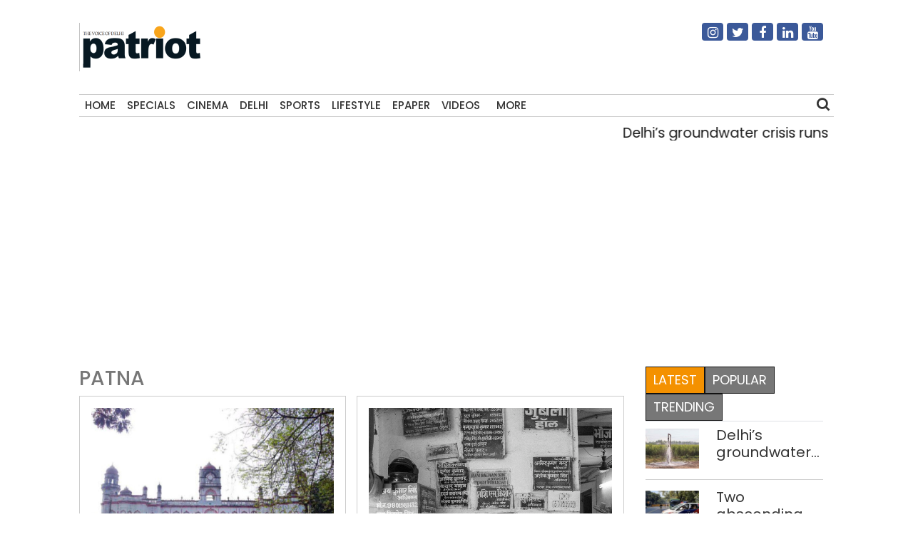

--- FILE ---
content_type: text/html; charset=UTF-8
request_url: https://thepatriot.in/tag/patna
body_size: 10100
content:

<!doctype html>
<html lang="en-US" prefix="og: http://ogp.me/ns# fb: http://ogp.me/ns/fb#">
  <head>
    <meta charset="UTF-8">
    <meta name="viewport" content="width=device-width, initial-scale=1">
    <link rel="profile" href="https://gmpg.org/xfn/11">
    <link href="https://unpkg.com/boxicons@2.0.7/css/boxicons.min.css" rel='stylesheet'>
    <link rel="stylesheet" href="https://cdn.jsdelivr.net/npm/bootstrap@4.3.1/dist/css/bootstrap.min.css" integrity="sha384-ggOyR0iXCbMQv3Xipma34MD+dH/1fQ784/j6cY/iJTQUOhcWr7x9JvoRxT2MZw1T" crossorigin="anonymous">
	<link rel="stylesheet" href="https://cdnjs.cloudflare.com/ajax/libs/font-awesome/4.7.0/css/font-awesome.min.css">
  <link href="//thepatriot.in/wp-content/uploads/omgf/omgf-stylesheet-194/omgf-stylesheet-194.css?ver=1747229433" rel="stylesheet">
	    
<style>
      .bd-placeholder-img {
        font-size: 1.125rem;
        text-anchor: middle;
        -webkit-user-select: none;
        -moz-user-select: none;
        user-select: none;
      }

      @media (min-width: 768px) {
        .bd-placeholder-img-lg {
          font-size: 3.5rem;
        }
      }
    </style>


    <!-- Custom styles for this template -->
    <link href="//thepatriot.in/wp-content/uploads/omgf/omgf-stylesheet-85/omgf-stylesheet-85.css?ver=1747229433" rel="stylesheet">
    <link href="https://thepatriot.in/wp-content/themes/thepatriot/style.css" rel="stylesheet">
<link href="https://thepatriot.in/wp-content/themes/thepatriot/article-page-2.css" rel="stylesheet">
<!--18-07-24-->

<!--18-07-24-->
	
<!-- Author Meta Tags by Molongui Authorship, visit: https://wordpress.org/plugins/molongui-authorship/ -->
<!-- /Molongui Authorship -->

<meta name='robots' content='index, follow, max-image-preview:large, max-snippet:-1, max-video-preview:-1' />

	<!-- This site is optimized with the Yoast SEO plugin v26.6 - https://yoast.com/wordpress/plugins/seo/ -->
	<title>patna Latest News Updates - The Patriot</title>
	<meta name="description" content="patna Latest News, Get all the latest news and updates on patna at thepatriot.in" />
	<link rel="canonical" href="https://thepatriot.in/tag/patna" />
	<meta name="twitter:card" content="summary_large_image" />
	<meta name="twitter:title" content="patna Latest News Updates - The Patriot" />
	<meta name="twitter:description" content="patna Latest News, Get all the latest news and updates on patna at thepatriot.in" />
	<meta name="twitter:site" content="@Patriot_Delhi" />
	<!-- / Yoast SEO plugin. -->


<link rel="amphtml" href="https://thepatriot.in/tag/patna/amp" /><meta name="generator" content="AMP for WP 1.1.6.1"/><link rel='dns-prefetch' href='//static.addtoany.com' />
<link rel='dns-prefetch' href='//www.googletagmanager.com' />
<link rel="alternate" type="application/rss+xml" title="The Patriot &raquo; Feed" href="https://thepatriot.in/feed" />
<link rel="alternate" type="application/rss+xml" title="The Patriot &raquo; patna Tag Feed" href="https://thepatriot.in/tag/patna/feed" />
<link rel="alternate" type="application/rss+xml" title="The Patriot &raquo; Stories Feed" href="https://thepatriot.in/web-stories/feed/"><style id='wp-img-auto-sizes-contain-inline-css' type='text/css'>
img:is([sizes=auto i],[sizes^="auto," i]){contain-intrinsic-size:3000px 1500px}
/*# sourceURL=wp-img-auto-sizes-contain-inline-css */
</style>
<style id='wp-block-library-inline-css' type='text/css'>
:root{--wp-block-synced-color:#7a00df;--wp-block-synced-color--rgb:122,0,223;--wp-bound-block-color:var(--wp-block-synced-color);--wp-editor-canvas-background:#ddd;--wp-admin-theme-color:#007cba;--wp-admin-theme-color--rgb:0,124,186;--wp-admin-theme-color-darker-10:#006ba1;--wp-admin-theme-color-darker-10--rgb:0,107,160.5;--wp-admin-theme-color-darker-20:#005a87;--wp-admin-theme-color-darker-20--rgb:0,90,135;--wp-admin-border-width-focus:2px}@media (min-resolution:192dpi){:root{--wp-admin-border-width-focus:1.5px}}.wp-element-button{cursor:pointer}:root .has-very-light-gray-background-color{background-color:#eee}:root .has-very-dark-gray-background-color{background-color:#313131}:root .has-very-light-gray-color{color:#eee}:root .has-very-dark-gray-color{color:#313131}:root .has-vivid-green-cyan-to-vivid-cyan-blue-gradient-background{background:linear-gradient(135deg,#00d084,#0693e3)}:root .has-purple-crush-gradient-background{background:linear-gradient(135deg,#34e2e4,#4721fb 50%,#ab1dfe)}:root .has-hazy-dawn-gradient-background{background:linear-gradient(135deg,#faaca8,#dad0ec)}:root .has-subdued-olive-gradient-background{background:linear-gradient(135deg,#fafae1,#67a671)}:root .has-atomic-cream-gradient-background{background:linear-gradient(135deg,#fdd79a,#004a59)}:root .has-nightshade-gradient-background{background:linear-gradient(135deg,#330968,#31cdcf)}:root .has-midnight-gradient-background{background:linear-gradient(135deg,#020381,#2874fc)}:root{--wp--preset--font-size--normal:16px;--wp--preset--font-size--huge:42px}.has-regular-font-size{font-size:1em}.has-larger-font-size{font-size:2.625em}.has-normal-font-size{font-size:var(--wp--preset--font-size--normal)}.has-huge-font-size{font-size:var(--wp--preset--font-size--huge)}.has-text-align-center{text-align:center}.has-text-align-left{text-align:left}.has-text-align-right{text-align:right}.has-fit-text{white-space:nowrap!important}#end-resizable-editor-section{display:none}.aligncenter{clear:both}.items-justified-left{justify-content:flex-start}.items-justified-center{justify-content:center}.items-justified-right{justify-content:flex-end}.items-justified-space-between{justify-content:space-between}.screen-reader-text{border:0;clip-path:inset(50%);height:1px;margin:-1px;overflow:hidden;padding:0;position:absolute;width:1px;word-wrap:normal!important}.screen-reader-text:focus{background-color:#ddd;clip-path:none;color:#444;display:block;font-size:1em;height:auto;left:5px;line-height:normal;padding:15px 23px 14px;text-decoration:none;top:5px;width:auto;z-index:100000}html :where(.has-border-color){border-style:solid}html :where([style*=border-top-color]){border-top-style:solid}html :where([style*=border-right-color]){border-right-style:solid}html :where([style*=border-bottom-color]){border-bottom-style:solid}html :where([style*=border-left-color]){border-left-style:solid}html :where([style*=border-width]){border-style:solid}html :where([style*=border-top-width]){border-top-style:solid}html :where([style*=border-right-width]){border-right-style:solid}html :where([style*=border-bottom-width]){border-bottom-style:solid}html :where([style*=border-left-width]){border-left-style:solid}html :where(img[class*=wp-image-]){height:auto;max-width:100%}:where(figure){margin:0 0 1em}html :where(.is-position-sticky){--wp-admin--admin-bar--position-offset:var(--wp-admin--admin-bar--height,0px)}@media screen and (max-width:600px){html :where(.is-position-sticky){--wp-admin--admin-bar--position-offset:0px}}

/*# sourceURL=wp-block-library-inline-css */
</style>
<style id='classic-theme-styles-inline-css' type='text/css'>
/*! This file is auto-generated */
.wp-block-button__link{color:#fff;background-color:#32373c;border-radius:9999px;box-shadow:none;text-decoration:none;padding:calc(.667em + 2px) calc(1.333em + 2px);font-size:1.125em}.wp-block-file__button{background:#32373c;color:#fff;text-decoration:none}
/*# sourceURL=/wp-includes/css/classic-themes.min.css */
</style>
<link rel='stylesheet' id='addtoany-css' href='https://thepatriot.in/wp-content/plugins/add-to-any/addtoany.min.css?ver=1.16' type='text/css' media='all' />
<style id='addtoany-inline-css' type='text/css'>
@media screen and (max-width:980px){
.a2a_floating_style.a2a_vertical_style{display:none;}
}
/*# sourceURL=addtoany-inline-css */
</style>
<link rel='stylesheet' id='__EPYT__style-css' href='https://thepatriot.in/wp-content/plugins/youtube-embed-plus/styles/ytprefs.min.css?ver=14.2.4' type='text/css' media='all' />
<style id='__EPYT__style-inline-css' type='text/css'>

                .epyt-gallery-thumb {
                        width: 33.333%;
                }
                
/*# sourceURL=__EPYT__style-inline-css */
</style>
<script type="text/javascript" id="addtoany-core-js-before">
/* <![CDATA[ */
window.a2a_config=window.a2a_config||{};a2a_config.callbacks=[];a2a_config.overlays=[];a2a_config.templates={};

//# sourceURL=addtoany-core-js-before
/* ]]> */
</script>
<script type="text/javascript" defer src="https://static.addtoany.com/menu/page.js" id="addtoany-core-js"></script>
<script type="text/javascript" src="https://thepatriot.in/wp-includes/js/jquery/jquery.min.js?ver=3.7.1" id="jquery-core-js"></script>
<script type="text/javascript" src="https://thepatriot.in/wp-includes/js/jquery/jquery-migrate.min.js?ver=3.4.1" id="jquery-migrate-js"></script>
<script type="text/javascript" defer src="https://thepatriot.in/wp-content/plugins/add-to-any/addtoany.min.js?ver=1.1" id="addtoany-jquery-js"></script>

<!-- Google tag (gtag.js) snippet added by Site Kit -->
<!-- Google Analytics snippet added by Site Kit -->
<script type="text/javascript" src="https://www.googletagmanager.com/gtag/js?id=G-K57WX3VPT4" id="google_gtagjs-js" async></script>
<script type="text/javascript" id="google_gtagjs-js-after">
/* <![CDATA[ */
window.dataLayer = window.dataLayer || [];function gtag(){dataLayer.push(arguments);}
gtag("set","linker",{"domains":["thepatriot.in"]});
gtag("js", new Date());
gtag("set", "developer_id.dZTNiMT", true);
gtag("config", "G-K57WX3VPT4");
//# sourceURL=google_gtagjs-js-after
/* ]]> */
</script>
<script type="text/javascript" id="__ytprefs__-js-extra">
/* <![CDATA[ */
var _EPYT_ = {"ajaxurl":"https://thepatriot.in/wp-admin/admin-ajax.php","security":"73ee41c417","gallery_scrolloffset":"20","eppathtoscripts":"https://thepatriot.in/wp-content/plugins/youtube-embed-plus/scripts/","eppath":"https://thepatriot.in/wp-content/plugins/youtube-embed-plus/","epresponsiveselector":"[\"iframe.__youtube_prefs__\",\"iframe[src*='youtube.com']\",\"iframe[src*='youtube-nocookie.com']\",\"iframe[data-ep-src*='youtube.com']\",\"iframe[data-ep-src*='youtube-nocookie.com']\",\"iframe[data-ep-gallerysrc*='youtube.com']\"]","epdovol":"1","version":"14.2.4","evselector":"iframe.__youtube_prefs__[src], iframe[src*=\"youtube.com/embed/\"], iframe[src*=\"youtube-nocookie.com/embed/\"]","ajax_compat":"","maxres_facade":"eager","ytapi_load":"light","pause_others":"","stopMobileBuffer":"1","facade_mode":"","not_live_on_channel":""};
//# sourceURL=__ytprefs__-js-extra
/* ]]> */
</script>
<script type="text/javascript" src="https://thepatriot.in/wp-content/plugins/youtube-embed-plus/scripts/ytprefs.min.js?ver=14.2.4" id="__ytprefs__-js"></script>
<link rel="https://api.w.org/" href="https://thepatriot.in/wp-json/" /><link rel="alternate" title="JSON" type="application/json" href="https://thepatriot.in/wp-json/wp/v2/tags/2418" /><link rel="EditURI" type="application/rsd+xml" title="RSD" href="https://thepatriot.in/xmlrpc.php?rsd" />
<meta name="generator" content="WordPress 6.9" />
<meta name="generator" content="Site Kit by Google 1.168.0" /><script async src="https://pagead2.googlesyndication.com/pagead/js/adsbygoogle.js?client=ca-pub-3934195576677529"
     crossorigin="anonymous"></script>

<!-- Google tag (gtag.js) -->
<script async src="https://www.googletagmanager.com/gtag/js?id=G-K57WX3VPT4"></script>
<script>
  window.dataLayer = window.dataLayer || [];
  function gtag(){dataLayer.push(arguments);}
  gtag('js', new Date());

  gtag('config', 'G-K57WX3VPT4');
</script>            <style>
                .molongui-disabled-link
                {
                    border-bottom: none !important;
                    text-decoration: none !important;
                    color: inherit !important;
                    cursor: inherit !important;
                }
                .molongui-disabled-link:hover,
                .molongui-disabled-link:hover span
                {
                    border-bottom: none !important;
                    text-decoration: none !important;
                    color: inherit !important;
                    cursor: inherit !important;
                }
            </style>
            <link rel="icon" href="https://thepatriot.in/wp-content/uploads/2023/11/Patriot-Logo-70x68.png" sizes="32x32" />
<link rel="icon" href="https://thepatriot.in/wp-content/uploads/2023/11/Patriot-Logo.png" sizes="192x192" />
<link rel="apple-touch-icon" href="https://thepatriot.in/wp-content/uploads/2023/11/Patriot-Logo.png" />
<meta name="msapplication-TileImage" content="https://thepatriot.in/wp-content/uploads/2023/11/Patriot-Logo.png" />
		<style type="text/css" id="wp-custom-css">
			figure{
	max-width:100% !important;
}		</style>
		
<!-- START - Open Graph and Twitter Card Tags 3.3.7 -->
 <!-- Facebook Open Graph -->
  <meta property="og:locale" content="en_US"/>
  <meta property="og:site_name" content="The Patriot"/>
  <meta property="og:title" content="patna"/>
  <meta property="og:url" content="https://thepatriot.in/tag/patna"/>
  <meta property="og:type" content="article"/>
  <meta property="og:description" content="The Voice of Delhi"/>
  <meta property="og:image" content="http://patriotnews.in/wp-content/uploads/2020/09/Untitled-2-1.png"/>
  <meta property="og:image:url" content="http://patriotnews.in/wp-content/uploads/2020/09/Untitled-2-1.png"/>
  <meta property="article:publisher" content="https://www.facebook.com/Thepatriotnewsindia"/>
 <!-- Google+ / Schema.org -->
 <!-- Twitter Cards -->
  <meta name="twitter:title" content="patna"/>
  <meta name="twitter:url" content="https://thepatriot.in/tag/patna"/>
  <meta name="twitter:description" content="The Voice of Delhi"/>
  <meta name="twitter:image" content="http://patriotnews.in/wp-content/uploads/2020/09/Untitled-2-1.png"/>
  <meta name="twitter:card" content="summary_large_image"/>
  <meta name="twitter:site" content="@Patriot_Delhi"/>
 <!-- SEO -->
 <!-- Misc. tags -->
 <!-- is_tag -->
<!-- END - Open Graph and Twitter Card Tags 3.3.7 -->
	
  </head>
  <body class="archive tag tag-patna tag-2418 wp-theme-thepatriot">
    
<div class="container">
  <header>
    <!--div class="col-12 text-center header7-logo"-->
    <div class="col-12 header7-logo">
      <div class="row">
        <div class="col-md-6">
        <a class="blog-header-logo text-dark" href="https://thepatriot.in"><img src="https://thepatriot.in/wp-content/uploads/2023/11/Patriot-Logo.png" alt="The Patriot!" width="175" height="68" /></a>
        </div>
        <div class="col-md-3 soci-right">
    </div>
        <div class="col-md-3 soci-right">
        <div class="social-navigation txtcnt">
            <ul id="menu-social-media" class="social_links"><li id="menu-item-19208" class="fa fa-instagram menu-item menu-item-type-custom menu-item-object-custom menu-item-19208"><a href="https://www.instagram.com/thepatriot_in/">Instagram</a></li>
<li id="menu-item-19207" class="fa fa-twitter menu-item menu-item-type-custom menu-item-object-custom menu-item-19207"><a href="https://twitter.com/Patriot_Delhi">Twitter</a></li>
<li id="menu-item-19206" class="fa fa-facebook menu-item menu-item-type-custom menu-item-object-custom menu-item-19206"><a href="https://www.facebook.com/Thepatriotnewsindia">Facebook</a></li>
<li id="menu-item-19211" class="fa fa-linkedin menu-item menu-item-type-custom menu-item-object-custom menu-item-19211"><a href="https://www.linkedin.com/company/patriotnews/about/">Linkedin</a></li>
<li id="menu-item-19213" class="fa fa-youtube menu-item menu-item-type-custom menu-item-object-custom menu-item-19213"><a href="https://www.youtube.com/channel/UCnDdkiDJMJSB__yeDfYn6KQ">Youtube</a></li>
</ul> 
          </div>
        </div>
      </div>
      
    </div>
    <nav>
      <div class="navbar">
        <div class="nav-links">
          <div class="sidebar-logo">
            <span class="logo-name"><a href="https://thepatriot.in"><img src="https://thepatriot.in/wp-content/uploads/2023/11/Patriot-Logo.png" alt="The Patriot!" width="175" height="68" /></a></span>
            <i class='bx bx-x' ></i>
          </div>
          <ul id="menu-metro" class="nav navbar-nav menu__list links"><li id="menu-item-42197" class="menu-item menu-item-type-post_type menu-item-object-page menu-item-home menu-item-42197"><a href="https://thepatriot.in/">Home</a></li>
<li id="menu-item-18305" class="menu-item menu-item-type-taxonomy menu-item-object-category menu-item-18305"><a href="https://thepatriot.in/reports">Specials</a></li>
<li id="menu-item-18306" class="menu-item menu-item-type-taxonomy menu-item-object-category menu-item-18306"><a href="https://thepatriot.in/show-reel">Cinema</a></li>
<li id="menu-item-28389" class="menu-item menu-item-type-taxonomy menu-item-object-category menu-item-28389"><a href="https://thepatriot.in/delhi-ncr">Delhi</a></li>
<li id="menu-item-18307" class="menu-item menu-item-type-taxonomy menu-item-object-category menu-item-18307"><a href="https://thepatriot.in/sport">Sports</a></li>
<li id="menu-item-18300" class="menu-item menu-item-type-taxonomy menu-item-object-category menu-item-18300"><a href="https://thepatriot.in/lifestyle">Lifestyle</a></li>
<li id="menu-item-18481" class="menu-item menu-item-type-custom menu-item-object-custom menu-item-18481"><a href="http://epaper.thepatriot.in">Epaper</a></li>
<li id="menu-item-27570" class="menu-item menu-item-type-post_type menu-item-object-page menu-item-27570"><a href="https://thepatriot.in/videos">Videos</a></li>
<li id="menu-item-42217" class="bx menu-item menu-item-type-custom menu-item-object-custom menu-item-has-children menu-item-42217"><a href="#">More</a>
<ul class="sub-menu">
	<li id="menu-item-1370" class="menu-item menu-item-type-taxonomy menu-item-object-category menu-item-1370"><a href="https://thepatriot.in/profile">Profile</a></li>
	<li id="menu-item-18312" class="menu-item menu-item-type-taxonomy menu-item-object-category menu-item-18312"><a href="https://thepatriot.in/culture">Culture &amp; Books</a></li>
	<li id="menu-item-31434" class="menu-item menu-item-type-taxonomy menu-item-object-category menu-item-31434"><a href="https://thepatriot.in/health">Health and Wellness</a></li>
	<li id="menu-item-18666" class="menu-item menu-item-type-taxonomy menu-item-object-category menu-item-18666"><a href="https://thepatriot.in/listicle">Preview</a></li>
	<li id="menu-item-30003" class="menu-item menu-item-type-taxonomy menu-item-object-category menu-item-30003"><a href="https://thepatriot.in/reports/photostory">Photo Feature</a></li>
	<li id="menu-item-30004" class="menu-item menu-item-type-taxonomy menu-item-object-category menu-item-30004"><a href="https://thepatriot.in/buzz">Buzz</a></li>
	<li id="menu-item-30015" class="menu-item menu-item-type-taxonomy menu-item-object-category menu-item-30015"><a href="https://thepatriot.in/community">Community</a></li>
	<li id="menu-item-55850" class="menu-item menu-item-type-taxonomy menu-item-object-category menu-item-55850"><a href="https://thepatriot.in/gender">Gender</a></li>
	<li id="menu-item-30291" class="menu-item menu-item-type-post_type menu-item-object-page menu-item-30291"><a href="https://thepatriot.in/feedback/about-us">About us</a></li>
</ul>
</li>
</ul> 

        </div>
        <div class="search-box">
          <i class='bx bx-search'></i>
          <div class="input-box">
          <form role="search" method="get" class="search-form" action="https://thepatriot.in/">
				<label>
					<span class="screen-reader-text">Search for:</span>
					<input type="search" class="search-field" placeholder="Search &hellip;" value="" name="s" />
				</label>
				<input type="submit" class="search-submit" value="Search" />
			</form>          </div>
        </div>
        <i class='bx bx-menu'></i>
        
      </div>
      
    </nav>
    
  </header>
  
<!--div class="clear">&nbsp;</div-->
<div class="row">
    <div class="col-md-12 marqmar10">
    <marquee>
                    <a class="entry-title" href="https://thepatriot.in/delhi-ncr/delhis-groundwater-crisis-runs-deeper-than-smog-80799"> Delhi’s groundwater crisis runs deeper than smog </a> | 
                    <a class="entry-title" href="https://thepatriot.in/crime/two-absconding-brothers-wanted-in-assault-pocso-cases-arrested-in-delhi-police-80797"> Two absconding brothers wanted in assault, POCSO cases arrested in Delhi: Police </a> | 
                    <a class="entry-title" href="https://thepatriot.in/crime/public-transport-buses-involved-in-around-150-road-accidents-in-delhi-in-2024-25-80795"> Public transport buses involved in around 150 road accidents in Delhi in 2024-25 </a> | 
                    <a class="entry-title" href="https://thepatriot.in/delhi-ncr/rickshaw-puller-beaten-to-death-during-drunken-brawl-in-east-delhi-80793"> Rickshaw puller beaten to death during drunken brawl in east Delhi </a> | 
                    <a class="entry-title" href="https://thepatriot.in/show-reel/looks-dont-matter-skills-do-pratiek-pachoris-message-to-aspiring-actors-80778"> Looks don&#8217;t matter, skills do&#8217;: Pratiek Pachori&#8217;s message to aspiring actors </a> | 
              </marquee>
    </div>
  </div><main class="section">
  <div class="row">
      
            <style>
.clamp-text {
    display: -webkit-box;
    -webkit-line-clamp: 3; /* Limit to 3 lines */
    -webkit-box-orient: vertical;
    overflow: hidden;
}
.ct:hover {
    text-decoration: underline;
}
        </style>
         <script>
        function openLink(url){
            
            window.location.href=url;
        }
        </script>
    <div class="col-md-9">
        <h3  class="cat-title">patna</h3>
        <div class="row">
         <div class="col-md-6">
                <div class="category3-jbottom">
                    <div class="category4-thumb">
                                            <a href="https://thepatriot.in/trending/long-live-sultan-palace-twitter-community-rallies-for-100-yr-old-heritage-site-on-world-tourism-day-30392" title="&#8216;Long Live Sultan Palace&#8217;: Twitter community rallies for 100-yr-old heritage site on World Tourism Day">
                                                <img class="img-fluid" decoding="async" src="https://thepatriot.in/wp-content/uploads/2022/09/Sultan-Palace.jpg" alt="&#8216;Long Live Sultan Palace&#8217;: Twitter community rallies for 100-yr-old heritage site on World Tourism Day"/>
                        </a>
                                        </div>
                    <div class="category1-time">
                    <a href="https://thepatriot.in/author/thepatriot">Patriot Bureau</a>                        <span>-</span>September 27, 2022                        <!-- <div class="module9-view">
                             <span class="view2">1315 views</span>3 mins
                        </div> -->
                   </div>
                  <div class="setit module1d module1b-article" style="margin-top:-25px;">
                        <h3>
                        <a href="https://thepatriot.in/trending/long-live-sultan-palace-twitter-community-rallies-for-100-yr-old-heritage-site-on-world-tourism-day-30392">&#8216;Long Live Sultan Palace&#8217;: Twitter community rallies for 100-yr-old heritage site on World Tourism Day</a>
                        <h3>
                   </div>
                    <h3 style="cursor:pointer;color:#333;" class="clamp-text ct" onclick="openLink('https://thepatriot.in/trending/long-live-sultan-palace-twitter-community-rallies-for-100-yr-old-heritage-site-on-world-tourism-day-30392')" >
                        &#8216;Long Live Sultan Palace&#8217;: Twitter community rallies for 100-yr-old heritage site on World Tourism Day                        </h3>
                  <p class="clamp-text">Former Union minister Shakeel Ahmad, who hails from Bihar, was among the first to tweet in support of preservation of the palace built by legendary barrister Sir Sultan Ahmed</p>
                    
                </div>
            </div>

         <div class="col-md-6">
                <div class="category3-jbottom">
                    <div class="category4-thumb">
                                            <a href="https://thepatriot.in/delhi-ncr/a-detrimental-change-in-photojournalism-prashant-panjiar-25045" title="&#8216;A detrimental change in photojournalism&#8217;: Prashant Panjiar">
                                                <img class="img-fluid" decoding="async" src="https://thepatriot.in/wp-content/uploads/2022/04/Panjiar-1.jpg" alt="&#8216;A detrimental change in photojournalism&#8217;: Prashant Panjiar"/>
                        </a>
                                        </div>
                    <div class="category1-time">
                    <a href="#molongui-disabled-link">Shruty Yadav</a>                        <span>-</span>April 12, 2022                        <!-- <div class="module9-view">
                             <span class="view2">1315 views</span>3 mins
                        </div> -->
                   </div>
                  <div class="setit module1d module1b-article" style="margin-top:-25px;">
                        <h3>
                        <a href="https://thepatriot.in/delhi-ncr/a-detrimental-change-in-photojournalism-prashant-panjiar-25045">&#8216;A detrimental change in photojournalism&#8217;: Prashant Panjiar</a>
                        <h3>
                   </div>
                    <h3 style="cursor:pointer;color:#333;" class="clamp-text ct" onclick="openLink('https://thepatriot.in/delhi-ncr/a-detrimental-change-in-photojournalism-prashant-panjiar-25045')" >
                        &#8216;A detrimental change in photojournalism&#8217;: Prashant Panjiar                        </h3>
                  <p class="clamp-text">In a 40-year career that started at Patriot, then a daily newspaper, photojournalist Prashant Panjiar witnessed changing media dynamics.</p>
                    
                </div>
            </div>

                </div>
            </div>
    <div class="col-md-3">
        <div class="theiaStickySidebar">
    <aside id="module1_widget-2" class="widget Module1_Widget">
            <ul class="nav nav-tabs" id="myTab">
                <li class="active"><a href="#latest" data-toggle="tab">Latest</a></li>
                <li><a href="#popular" data-toggle="tab">Popular</a></li>
                <li><a href="#trending" data-toggle="tab">Trending</a></li>
            </ul>
            <div class="tab-content ">
                <div class="tab-pane in active" id="latest">
                    <div class="module1b-wrapper vertical">
                                                <div class="module1b-post">
                                <div class="module1b-inside">
                                    <div class="module1d module1b-thumb">
                                    <a href="https://thepatriot.in/delhi-ncr/delhis-groundwater-crisis-runs-deeper-than-smog-80799" title="Delhi’s groundwater crisis runs deeper than smog">
                                                                                <img class="img-fluid" decoding="async" src="https://thepatriot.in/wp-content/uploads/2025/10/Groundwater-recharge-causes-land-rise-in-Delhis-Dwarka_-Study-200x150.jpg" alt="Delhi’s groundwater crisis runs deeper than smog"/>
                                    </a>
                                    </div>
                                    <div class="module1d module1b-article">
                                        <h6><a href="https://thepatriot.in/delhi-ncr/delhis-groundwater-crisis-runs-deeper-than-smog-80799">Delhi’s groundwater crisis runs deeper than smog</a></h6>
                                    </div>
                                </div>
                            </div>
                                                <div class="module1b-post">
                                <div class="module1b-inside">
                                    <div class="module1d module1b-thumb">
                                    <a href="https://thepatriot.in/crime/two-absconding-brothers-wanted-in-assault-pocso-cases-arrested-in-delhi-police-80797" title="Two absconding brothers wanted in assault, POCSO cases arrested in Delhi: Police">
                                                                                <img class="img-fluid" decoding="async" src="https://thepatriot.in/wp-content/uploads/2025/07/Model-Town-heist_-Man-arrested-part-of-Rs-27-lakh-recovered-200x150.jpg" alt="Two absconding brothers wanted in assault, POCSO cases arrested in Delhi: Police"/>
                                    </a>
                                    </div>
                                    <div class="module1d module1b-article">
                                        <h6><a href="https://thepatriot.in/crime/two-absconding-brothers-wanted-in-assault-pocso-cases-arrested-in-delhi-police-80797">Two absconding brothers wanted in assault, POCSO cases arrested in Delhi: Police</a></h6>
                                    </div>
                                </div>
                            </div>
                                                <div class="module1b-post">
                                <div class="module1b-inside">
                                    <div class="module1d module1b-thumb">
                                    <a href="https://thepatriot.in/crime/public-transport-buses-involved-in-around-150-road-accidents-in-delhi-in-2024-25-80795" title="Public transport buses involved in around 150 road accidents in Delhi in 2024-25">
                                                                                <img class="img-fluid" decoding="async" src="https://thepatriot.in/wp-content/uploads/2025/01/Accident-200x150.jpg" alt="Public transport buses involved in around 150 road accidents in Delhi in 2024-25"/>
                                    </a>
                                    </div>
                                    <div class="module1d module1b-article">
                                        <h6><a href="https://thepatriot.in/crime/public-transport-buses-involved-in-around-150-road-accidents-in-delhi-in-2024-25-80795">Public transport buses involved in around 150 road accidents in Delhi in 2024-25</a></h6>
                                    </div>
                                </div>
                            </div>
                                                <div class="module1b-post">
                                <div class="module1b-inside">
                                    <div class="module1d module1b-thumb">
                                    <a href="https://thepatriot.in/delhi-ncr/rickshaw-puller-beaten-to-death-during-drunken-brawl-in-east-delhi-80793" title="Rickshaw puller beaten to death during drunken brawl in east Delhi">
                                                                                <img class="img-fluid" decoding="async" src="https://thepatriot.in/wp-content/uploads/2025/06/Delhi-Crime_-Decomposed-body-found-inside-bus-in-Nand-Nagri-200x150.jpg" alt="Rickshaw puller beaten to death during drunken brawl in east Delhi"/>
                                    </a>
                                    </div>
                                    <div class="module1d module1b-article">
                                        <h6><a href="https://thepatriot.in/delhi-ncr/rickshaw-puller-beaten-to-death-during-drunken-brawl-in-east-delhi-80793">Rickshaw puller beaten to death during drunken brawl in east Delhi</a></h6>
                                    </div>
                                </div>
                            </div>
                                                <div class="module1b-post">
                                <div class="module1b-inside">
                                    <div class="module1d module1b-thumb">
                                    <a href="https://thepatriot.in/show-reel/looks-dont-matter-skills-do-pratiek-pachoris-message-to-aspiring-actors-80778" title="Looks don&#8217;t matter, skills do&#8217;: Pratiek Pachori&#8217;s message to aspiring actors">
                                                                                <img class="img-fluid" decoding="async" src="https://thepatriot.in/wp-content/uploads/2026/01/500548019_1106005974895999_5774872170017254940_n1-200x150.jpg" alt="Looks don&#8217;t matter, skills do&#8217;: Pratiek Pachori&#8217;s message to aspiring actors"/>
                                    </a>
                                    </div>
                                    <div class="module1d module1b-article">
                                        <h6><a href="https://thepatriot.in/show-reel/looks-dont-matter-skills-do-pratiek-pachoris-message-to-aspiring-actors-80778">Looks don&#8217;t matter, skills do&#8217;: Pratiek Pachori&#8217;s message to aspiring actors</a></h6>
                                    </div>
                                </div>
                            </div>
                                        </div>
                </div>
                <div class="tab-pane " id="popular">
                    <div class="module1b-wrapper vertical">
                                                <div class="module1b-post">
                                <div class="module1b-inside">
                                    <div class="module1d module1b-thumb">
                                    <a href="https://thepatriot.in/delhi-ncr/mcd-records-highest-ever-property-tax-collection-crosses-rs-2700-crore-80790" title="MCD records highest-ever property tax collection, crosses Rs 2,700 crore">
                                                                                <img class="img-fluid" decoding="async" src="https://thepatriot.in/wp-content/uploads/2026/01/Property-Tax-200x150.jpg" alt="MCD records highest-ever property tax collection, crosses Rs 2,700 crore"/>
                                    </a>
                                    </div>
                                    <div class="module1d module1b-article">
                                        <h6><a href="https://thepatriot.in/delhi-ncr/mcd-records-highest-ever-property-tax-collection-crosses-rs-2700-crore-80790">MCD records highest-ever property tax collection, crosses Rs 2,700 crore</a></h6>
                                    </div>
                                </div>
                            </div>
                                                <div class="module1b-post">
                                <div class="module1b-inside">
                                    <div class="module1d module1b-thumb">
                                    <a href="https://thepatriot.in/delhi-ncr/delhi-tribunal-awards-over-rs-1-62-crore-to-21-year-old-man-injured-in-road-accident-80788" title="Delhi tribunal awards over Rs. 1.62 crore to 21-year-old man injured in road accident">
                                                                                <img class="img-fluid" decoding="async" src="https://thepatriot.in/wp-content/uploads/2025/09/Delhi-court-acquits-man-accused-of-abetting-wifes-suicide-200x150.jpg" alt="Delhi tribunal awards over Rs. 1.62 crore to 21-year-old man injured in road accident"/>
                                    </a>
                                    </div>
                                    <div class="module1d module1b-article">
                                        <h6><a href="https://thepatriot.in/delhi-ncr/delhi-tribunal-awards-over-rs-1-62-crore-to-21-year-old-man-injured-in-road-accident-80788">Delhi tribunal awards over Rs. 1.62 crore to 21-year-old man injured in road accident</a></h6>
                                    </div>
                                </div>
                            </div>
                                                <div class="module1b-post">
                                <div class="module1b-inside">
                                    <div class="module1d module1b-thumb">
                                    <a href="https://thepatriot.in/delhi-ncr/delhi-among-top-three-in-electric-vehicle-penetration-study-2-80786" title="Delhi among top three in electric vehicle penetration: Study">
                                                                                <img class="img-fluid" decoding="async" src="https://thepatriot.in/wp-content/uploads/2025/03/Delhi-to-get-over-1000-electric-buses-this-month_-Transport-minister-200x150.jpg" alt="Delhi among top three in electric vehicle penetration: Study"/>
                                    </a>
                                    </div>
                                    <div class="module1d module1b-article">
                                        <h6><a href="https://thepatriot.in/delhi-ncr/delhi-among-top-three-in-electric-vehicle-penetration-study-2-80786">Delhi among top three in electric vehicle penetration: Study</a></h6>
                                    </div>
                                </div>
                            </div>
                                                <div class="module1b-post">
                                <div class="module1b-inside">
                                    <div class="module1d module1b-thumb">
                                    <a href="https://thepatriot.in/tech/google-pixel-10a-expected-launch-date-specs-and-price-80781" title="Google Pixel 10a: Expected launch date, specs and price">
                                                                                <img class="img-fluid" decoding="async" src="https://thepatriot.in/wp-content/uploads/2026/01/Google-200x150.jpg" alt="Google Pixel 10a: Expected launch date, specs and price"/>
                                    </a>
                                    </div>
                                    <div class="module1d module1b-article">
                                        <h6><a href="https://thepatriot.in/tech/google-pixel-10a-expected-launch-date-specs-and-price-80781">Google Pixel 10a: Expected launch date, specs and price</a></h6>
                                    </div>
                                </div>
                            </div>
                                                <div class="module1b-post">
                                <div class="module1b-inside">
                                    <div class="module1d module1b-thumb">
                                    <a href="https://thepatriot.in/delhi-ncr/man-jumps-off-fire-struck-building-in-dwarka-80776" title="Man jumps off fire-struck building in Dwarka">
                                                                                <img class="img-fluid" decoding="async" src="https://thepatriot.in/wp-content/uploads/2025/05/Delhi-Fire-Service-to-undergo-major-revamp-under-tripartite-agreement-200x150.jpg" alt="Man jumps off fire-struck building in Dwarka"/>
                                    </a>
                                    </div>
                                    <div class="module1d module1b-article">
                                        <h6><a href="https://thepatriot.in/delhi-ncr/man-jumps-off-fire-struck-building-in-dwarka-80776">Man jumps off fire-struck building in Dwarka</a></h6>
                                    </div>
                                </div>
                            </div>
                                        </div>
                </div>
                <div class="tab-pane " id="trending">
                    <div class="module1b-wrapper vertical">
                                            <div class="module1b-post">
                            <div class="module1b-inside">
                                <div class="module1d module1b-thumb">
                                <a href="https://thepatriot.in/delhi-ncr/dense-fog-shrouds-delhi-air-quality-severe-80774" title="Dense fog shrouds Delhi, air quality severe">
                                                                        <img class="img-fluid" decoding="async" src="https://thepatriot.in/wp-content/uploads/2024/12/Delhi-weather_-Foggy-morning-in-city-air-quality-very-poor-200x150.jpg" alt="Dense fog shrouds Delhi, air quality severe"/>
                                </a>
                                </div>
                                <div class="module1d module1b-article">
                                    <h6><a href="https://thepatriot.in/delhi-ncr/dense-fog-shrouds-delhi-air-quality-severe-80774">Dense fog shrouds Delhi, air quality severe</a></h6>
                                </div>
                            </div>
                        </div>
                                            <div class="module1b-post">
                            <div class="module1b-inside">
                                <div class="module1d module1b-thumb">
                                <a href="https://thepatriot.in/culture/echoes-of-iran-in-capital-cityscape-80770" title="Echoes of Iran in Capital cityscape">
                                                                        <img class="img-fluid" decoding="async" src="https://thepatriot.in/wp-content/uploads/2026/01/Iran-Embassy-200x150.jpg" alt="Echoes of Iran in Capital cityscape"/>
                                </a>
                                </div>
                                <div class="module1d module1b-article">
                                    <h6><a href="https://thepatriot.in/culture/echoes-of-iran-in-capital-cityscape-80770">Echoes of Iran in Capital cityscape</a></h6>
                                </div>
                            </div>
                        </div>
                                            <div class="module1b-post">
                            <div class="module1b-inside">
                                <div class="module1d module1b-thumb">
                                <a href="https://thepatriot.in/delhi-ncr/delhi-among-top-three-in-electric-vehicle-penetration-study-80768" title="Delhi among top three in electric vehicle penetration: Study">
                                                                        <img class="img-fluid" decoding="async" src="https://thepatriot.in/wp-content/uploads/2026/01/Electric-Vehicle-200x150.jpg" alt="Delhi among top three in electric vehicle penetration: Study"/>
                                </a>
                                </div>
                                <div class="module1d module1b-article">
                                    <h6><a href="https://thepatriot.in/delhi-ncr/delhi-among-top-three-in-electric-vehicle-penetration-study-80768">Delhi among top three in electric vehicle penetration: Study</a></h6>
                                </div>
                            </div>
                        </div>
                                            <div class="module1b-post">
                            <div class="module1b-inside">
                                <div class="module1d module1b-thumb">
                                <a href="https://thepatriot.in/delhi-ncr/all-suspects-apprehended-in-jaitpur-murder-case-says-delhi-police-80765" title="All suspects apprehended in Jaitpur murder case, says Delhi Police">
                                                                        <img class="img-fluid" decoding="async" src="https://thepatriot.in/wp-content/uploads/2025/05/Delhi-Police-draws-strategy-to-curb-digital-arrest-frauds-online-complaint-platform-in-works-200x150.jpg" alt="All suspects apprehended in Jaitpur murder case, says Delhi Police"/>
                                </a>
                                </div>
                                <div class="module1d module1b-article">
                                    <h6><a href="https://thepatriot.in/delhi-ncr/all-suspects-apprehended-in-jaitpur-murder-case-says-delhi-police-80765">All suspects apprehended in Jaitpur murder case, says Delhi Police</a></h6>
                                </div>
                            </div>
                        </div>
                                            <div class="module1b-post">
                            <div class="module1b-inside">
                                <div class="module1d module1b-thumb">
                                <a href="https://thepatriot.in/reports/a-hundred-years-later-ndls-still-on-track-80761" title="A hundred years later, NDLS still on track">
                                                                        <img class="img-fluid" decoding="async" src="https://thepatriot.in/wp-content/uploads/2026/01/20231117_175215-1-200x150.jpg" alt="A hundred years later, NDLS still on track"/>
                                </a>
                                </div>
                                <div class="module1d module1b-article">
                                    <h6><a href="https://thepatriot.in/reports/a-hundred-years-later-ndls-still-on-track-80761">A hundred years later, NDLS still on track</a></h6>
                                </div>
                            </div>
                        </div>
                                        </div>
                </div>
            </div>
    </aside><!--aside 3 close-->
</div><!--theiaStickySidebar div Close-->
    </div>
  </div>
</main>
</div>
<footer class="footer">
    <div class="container">
      <div class="row">
        <div class="col-md-3">
         <div class="fth">
          <p><img decoding="async" class="lazy alignleft size-full wp-image-84541 entered loaded" src="https://thepatriot.in/wp-content/uploads/2022/03/patriot-logo.png" data-src="https://thepatriot.in/wp-content/uploads/2022/03/patriot-logo.png" alt="" data-ll-status="loaded"></p>
          <p>In 1958, Patriot was launched as a daily newspaper by freedom fighter Aruna Asaf Ali. In subsequent decades, it reached most Delhi homes and all its institutions, occupying the pride of place with a handful of other newspapers published from the national capital that made up the ‘Delhi press’.</p>
        </div>
	</div>
        <div class="col-md-3 fottoppad">
            <aside id="module5_widget-5" class="widget Module5_Widget">
                <p class="widget-title">NEWEST</p>
                <div class="widgetbox-wrapper">
                                    <div class="javawidget5-article last">
                        <div class="javawidget5-title">
                            <h6>
                                <a class="" href="https://thepatriot.in/delhi-ncr/delhis-groundwater-crisis-runs-deeper-than-smog-80799">Delhi’s groundwater crisis runs deeper than smog</a>
                            </h6>
                        </div>
                        Jan 18, 2026                    </div>
                                        <div class="javawidget5-article last">
                        <div class="javawidget5-title">
                            <h6>
                                <a class="" href="https://thepatriot.in/crime/two-absconding-brothers-wanted-in-assault-pocso-cases-arrested-in-delhi-police-80797">Two absconding brothers wanted in assault, POCSO cases arrested in Delhi: Police</a>
                            </h6>
                        </div>
                        Jan 18, 2026                    </div>
                                    </div>
            </aside>
        </div>
        <div class="col-md-3 fottoppad">
          <aside id="module7_widget-5" class="widget Module5_Widget">
            <p class="widget-title">HOT NEWS</p>
            <div class="widgetbox-wrapper">
                                <div class="javawidget5-article last">
                        <div class="javawidget5-title">
                            <h6>
                                <a class="" href="https://thepatriot.in/crime/public-transport-buses-involved-in-around-150-road-accidents-in-delhi-in-2024-25-80795">Public transport buses involved in around 150 road accidents in Delhi in 2024-25</a>
                            </h6>
                        </div>
                        Jan 18, 2026                    </div>
                                        <div class="javawidget5-article last">
                        <div class="javawidget5-title">
                            <h6>
                                <a class="" href="https://thepatriot.in/delhi-ncr/rickshaw-puller-beaten-to-death-during-drunken-brawl-in-east-delhi-80793">Rickshaw puller beaten to death during drunken brawl in east Delhi</a>
                            </h6>
                        </div>
                        Jan 18, 2026                    </div>
                    	        </div>
            </aside>
        </div>
        <div class="col-md-3 fottoppad">
          <aside id="module6_widget-5" class="widget Module5_Widget">
            <p class="widget-title">TRENDING</p>
            <div class="widgetbox-wrapper">
                                <div class="javawidget5-article last">
                        <div class="javawidget5-title">
                            <h6>
                                <a class="" href="https://thepatriot.in/show-reel/looks-dont-matter-skills-do-pratiek-pachoris-message-to-aspiring-actors-80778">Looks don&#8217;t matter, skills do&#8217;: Pratiek Pachori&#8217;s message to aspiring actors</a>
                            </h6>
                        </div>
                        Jan 18, 2026                    </div>
                                        <div class="javawidget5-article last">
                        <div class="javawidget5-title">
                            <h6>
                                <a class="" href="https://thepatriot.in/delhi-ncr/mcd-records-highest-ever-property-tax-collection-crosses-rs-2700-crore-80790">MCD records highest-ever property tax collection, crosses Rs 2,700 crore</a>
                            </h6>
                        </div>
                        Jan 18, 2026                    </div>
                    	        </div>
            </aside>
        </div>
      </div>
      <div class="row footer-bottom-wrapper">
        <div class="footer-topinside col-md-12">
            <div class="row">
              <div class="col-md-6">
                <div class="footer-nav">
                    <nav id="site-footernavigation" class="erlinews-nav">
                        <ul id="menu-footer" class="nav-menu">
                            <li id="menu-item-87385" class=""><a href="/feedback/about-us">About Us</a></li>
                            
                        </ul>
                    </nav>
                </div>
            </div>
            <div class="col-md-6">
                <div class="site-wordpress">
                Copyright ©  2026 - United India Periodicals. All rights reserved.
                </div>
            </div><!-- .site-info -->
            </div>
        </div>
    </div>
    </div>
    <!--<div id="back-top"><a href="#top"><span><i class="fa fa-angle-up fa-2x"></i></span></a></div>-->
<footer>
<!--footer class="blog-footer">
  <p>Blog template built for <a href="https://getbootstrap.com/">Bootstrap</a> by <a href="https://twitter.com/mdo">@mdo</a>.</p>
  <p>
    <a href="#">Back to top</a>
  </p>
</footer-->

<script src="https://ajax.googleapis.com/ajax/libs/jquery/3.6.3/jquery.min.js"></script>
<script src="https://maxcdn.bootstrapcdn.com/bootstrap/3.4.1/js/bootstrap.min.js"></script>
<!--<script src="https://thepatriot.in/wp-content/themes/thepatriot/js/script.js"></script>-->
<script src="https://thepatriot.in/wp-content/themes/thepatriot/js/script.js"></script>
<script>
  function myFunction() {
    var x = document.getElementById("myTopnav");
    if (x.className === "topnav") {
      x.className += " responsive";
    } else {
      x.className = "topnav";
    }
  }
  </script>
<script>
    function sticky_relocate() {
        if(/Android|webOS|iPhone|iPad|iPod|BlackBerry|IEMobile|Opera Mini/i.test(navigator.userAgent)){
            return false;
        }
        var window_top = $(window).scrollTop() ;
        var footer_top = $(".footer").offset().top - 30;
        var div_top = $('#sticky-anchor').offset().top;
        var div_height = $(".ownsidbar").height();
        var leftHeight = $('.left-container').height(); 

        if (window_top + div_height > footer_top){
            $('.ownsidbar').removeClass('stick');
            $('.ownsidbar').addClass('abs');
                $('.right-conatainer').css('min-height', leftHeight + 'px');
            }
        else if (window_top > div_top) {
            $('.ownsidbar').addClass('stick');
            $('.ownsidbar').removeClass('abs');
        } else {
            $('.ownsidbar').removeClass('stick');
            $('.ownsidbar').removeClass('abs');
        }
    }

    $(function () {
        $(window).scroll(sticky_relocate);
        sticky_relocate();
    });
</script>
</body>
</html>


--- FILE ---
content_type: text/html; charset=utf-8
request_url: https://www.google.com/recaptcha/api2/aframe
body_size: 267
content:
<!DOCTYPE HTML><html><head><meta http-equiv="content-type" content="text/html; charset=UTF-8"></head><body><script nonce="fjYvi7fTsulNkUISB0RQGw">/** Anti-fraud and anti-abuse applications only. See google.com/recaptcha */ try{var clients={'sodar':'https://pagead2.googlesyndication.com/pagead/sodar?'};window.addEventListener("message",function(a){try{if(a.source===window.parent){var b=JSON.parse(a.data);var c=clients[b['id']];if(c){var d=document.createElement('img');d.src=c+b['params']+'&rc='+(localStorage.getItem("rc::a")?sessionStorage.getItem("rc::b"):"");window.document.body.appendChild(d);sessionStorage.setItem("rc::e",parseInt(sessionStorage.getItem("rc::e")||0)+1);localStorage.setItem("rc::h",'1768788487003');}}}catch(b){}});window.parent.postMessage("_grecaptcha_ready", "*");}catch(b){}</script></body></html>